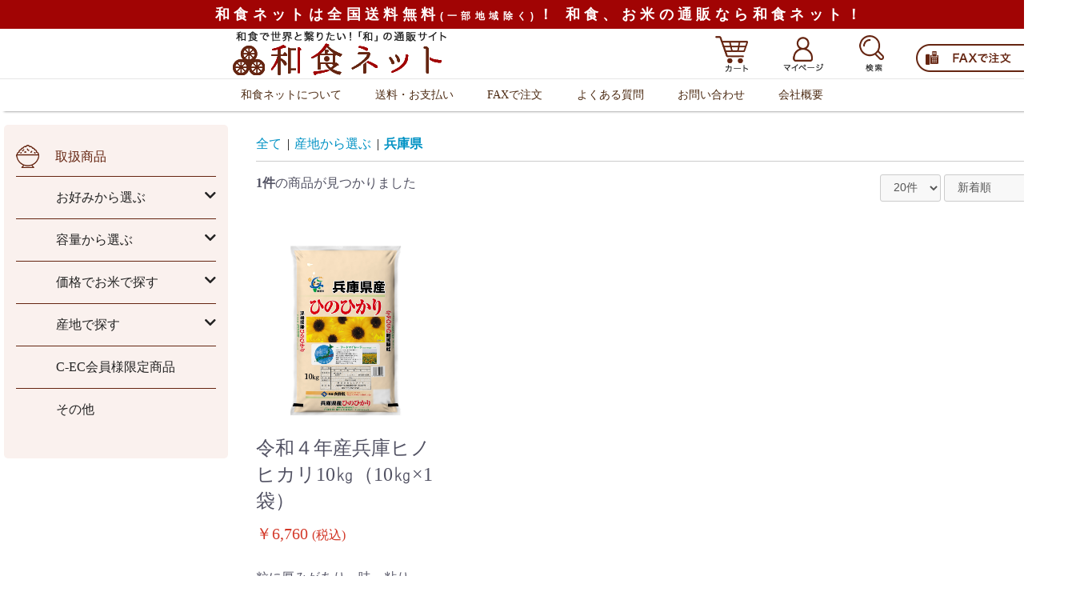

--- FILE ---
content_type: text/html; charset=UTF-8
request_url: https://shop.washoku-net.com/products/list?category_id=104
body_size: 10681
content:
<!doctype html>
<html lang="ja">
<head prefix="og: http://ogp.me/ns# fb: http://ogp.me/ns/fb# product: http://ogp.me/ns/product#">
    <meta charset="utf-8">
    <meta name="viewport" content="width=device-width, initial-scale=1, shrink-to-fit=no">
    <meta name="eccube-csrf-token" content="o3LRa-NO7ht_YVJtWz8wniw-iTTsh7qbH795DjG_h60">
    <title>和食ネット | 「和」の通販サイト / 兵庫県</title>
                        <link rel="icon" href="/wasyoku-ec/html/user_data/assets/img/common/favicon.ico">
    <link rel="stylesheet" href="https://maxcdn.bootstrapcdn.com/bootstrap/3.3.7/css/bootstrap.min.css">
    <link rel="stylesheet" href="https://use.fontawesome.com/releases/v5.3.1/css/all.css" integrity="sha384-mzrmE5qonljUremFsqc01SB46JvROS7bZs3IO2EmfFsd15uHvIt+Y8vEf7N7fWAU" crossorigin="anonymous">
    <link rel="stylesheet" href="//cdn.jsdelivr.net/jquery.slick/1.6.0/slick.css">
    <link rel="stylesheet" href="/html/template/default/assets/css/style.css">
        <script src="https://code.jquery.com/jquery-3.3.1.min.js" integrity="sha256-FgpCb/KJQlLNfOu91ta32o/NMZxltwRo8QtmkMRdAu8=" crossorigin="anonymous"></script>
    <script>
        $(function() {
            $.ajaxSetup({
                'headers': {
                    'ECCUBE-CSRF-TOKEN': $('meta[name="eccube-csrf-token"]').attr('content')
                }
            });
        });
    </script>
                    <link rel="stylesheet" href="/html/user_data/assets/css/customize.css">
</head>
<body id="page_product_list" class="product_page">

<div class="ec-layoutRole">
                <div class="ec-layoutRole__header">
                <!-- ▼ヘッダー(商品検索・ログインナビ・カート) -->
            <div class="pc por">
<div class="ec-headerAnnounce">
    <div class="ec-headerAnnounce__inner">
    <p>
        和食ネットは全国送料無料<span>(一部地域除く)</span>！<br>
        和食、お米の通販なら和食ネット！
    </p>
</div>

<style>

    .ec-headerAnnounce .ec-headerAnnounce__inner{
        display: flex;
        align-items: center;
        justify-content: center;
        height: 36px;
        background-color: #a10404;
    }
    
    .ec-headerAnnounce .ec-headerAnnounce__inner p{
        font-size: 18px;
        color: #fff;
        letter-spacing: 0.3em;
        font-weight: bold;
        font-family: 'Hiragino Kaku Gothic ProN','ヒラギノ角ゴ ProN W3',sans-serif;
        text-align: center
    }
    
    .ec-headerAnnounce .ec-headerAnnounce__inner p span{
        font-size: 12px;
    }
    
    @media only screen and (min-width: 768px){
        .ec-headerAnnounce .ec-headerAnnounce__inner br{
            display: none;
        }
    }
    
    @media only screen and (max-width: 767px){
        .ec-headerAnnounce .ec-headerAnnounce__inner{
            height: 80px;
        }
        
        .ec-headerAnnounce .ec-headerAnnounce__inner p{
            font-size: 26px;
        }
    
        .ec-headerAnnounce .ec-headerAnnounce__inner p span{
            font-size: 20px;
        }
        
        .ec-headerAnnounce .ec-headerAnnounce__inner br{
            display: block !important;
        }
    }
    
    @media only screen and (max-width: 650px){
        .ec-headerAnnounce .ec-headerAnnounce__inner{
            height: 40px;
        }
        
        .ec-headerAnnounce .ec-headerAnnounce__inner p{
            font-size: 13px;
        }
    
        .ec-headerAnnounce .ec-headerAnnounce__inner p span{
            font-size: 10px;
        }
    }
</style>
</div>
<div class="ec-headerNaviRole">
    <div class="ec-headerNaviRole__left">
        <!--<div class="ec-headerNaviRole__search">
            
<div class="ec-headerSearch">
    <form method="get" class="searchform" action="/products/list">
        <div class="ec-headerSearch__category">
            <div class="ec-select ec-select_search">
                            </div>
        </div>
        <div class="ec-headerSearch__keyword">
            <div class="ec-input">
                <input type="search" name="name" maxlength="50" class="search-name" placeholder="キーワードを入力" />
                <button class="ec-headerSearch__keywordBtn" type="submit">
                    <div class="ec-icon">
                        <img src="/html/template/default/assets/icon/search-dark.svg" alt="">
                    </div>
                </button>
            </div>
        </div>
    </form>
</div>
        </div>
        <div class="ec-headerRole__navSP">
            
<div class="ec-headerNavSP">
    <i class="fas fa-bars"></i>
</div>
        </div>-->
        <h1>
            <a href="https://shop.washoku-net.com/">
                <img src="/wasyoku-ec/html/user_data/assets/img/common/logo.png" alt="">
            </a>
        </h1>
    </div>
    <div class="ec-headerNaviRole__right">
        <div class="ec-headerNaviRole__nav">
            
<div class="ec-headerNav">
            <div class="pc">
        <div class="ec-headerNav__item">
            <a href="https://shop.washoku-net.com/cart">
                <img src="/wasyoku-ec/html/user_data/assets/img/common/cart.png" alt="">
            </a>
        </div>
        <div class="ec-headerNav__item">
            <!--<a href="https://shop.washoku-net.com/entry">
                <i class="ec-headerNav__itemIcon fas fa-user fa-fw"></i>
                <span class="ec-headerNav__itemLink">新規会員登録</span>
            </a>-->
            <a href="https://shop.washoku-net.com/mypage/">
                <img src="/wasyoku-ec/html/user_data/assets/img/common/mypage.png" alt="">
            </a>
        </div>
        <div class="ec-headerNav__item search">
            <a>
                <img src="/wasyoku-ec/html/user_data/assets/img/common/search.png" alt="">
            </a>
        </div>
        <!--        <div class="ec-headerNav__item">
            <a href="https://shop.washoku-net.com/mypage/login">
                <i class="ec-headerNav__itemIcon fas fa-lock fa-fw"></i>
                <span class="ec-headerNav__itemLink">ログイン</span>
            </a>
        </div>-->
        </div>
        
        <div class="sp">
        <div class="ec-headerNav__item">
            <a href="https://shop.washoku-net.com/cart">
                <img src="/wasyoku-ec/html/user_data/assets/img/common/cart.png" alt="">
            </a>
        </div>
        <div class="ec-headerNav__item myP">
            <a href="https://shop.washoku-net.com/mypage/">
                <img src="/wasyoku-ec/html/user_data/assets/img/common/mypage.png" alt="">
            </a>
        </div>
        <div class="ec-headerNav__item last dmenu-humberger">
            <div>
                <img src="/wasyoku-ec/html/user_data/assets/img/common/menu.png" alt="">
            </div>
        </div>
        
        </div>
    </div>
        </div>
        <!--<div class="ec-headerRole__cart">
            <div class="ec-cartNaviWrap">
    <div class="ec-cartNavi">
        <i class="ec-cartNavi__icon fas fa-shopping-cart">
            <span class="ec-cartNavi__badge">0</span>
        </i>
        <div class="ec-cartNavi__label">
            <div class="ec-cartNavi__price">￥0</div>
        </div>
    </div>
            <div class="ec-cartNaviNull">
            <div class="ec-cartNaviNull__message">
                <p>現在カート内に商品はございません。</p>
            </div>
        </div>
    </div>

        </div>-->
        <div class="ec-headerRole__link">
                        <div class="h-flex">
                <a href="tel:078-652-6336">
                                    </a>
                <a href="/wasyoku-ec/html/user_data/fax.pdf" target="_blank">
                    <img src="/wasyoku-ec/html/user_data/assets/img/common/fax.png" alt="">
                </a>
            </div>
        </div>
    </div>
    <div class="search-box">
        
<div class="ec-headerSearch">
    <form method="get" class="searchform" action="/products/list">
        <div class="ec-headerSearch__category">
            <div class="ec-select ec-select_search">
                            </div>
        </div>
        <div class="ec-headerSearch__keyword">
            <div class="ec-input">
                <input type="search" name="name" maxlength="50" class="search-name" placeholder="キーワードを入力" />
                <button class="ec-headerSearch__keywordBtn" type="submit">
                    <div class="ec-icon">
                        <img src="/html/template/default/assets/icon/search-dark.svg" alt="">
                    </div>
                </button>
            </div>
        </div>
    </form>
</div>
    </div>
</div>

<div class="gnav">
    <ul>
        <li><a href="https://shop.washoku-net.com/help/about">和食ネットについて</a></li>
        <li><a href="https://shop.washoku-net.com/user_data/how">送料・お支払い</a></li>
        <li><a href="/wasyoku-ec/html/user_data/fax.pdf" target="_blank">FAXで注文</a></li>
        <li><a href="https://shop.washoku-net.com/user_data/faq">よくある質問</a></li>
        <li><a href="https://shop.washoku-net.com/contact">お問い合わせ</a></li>
        <li><a href="https://shop.washoku-net.com/user_data/company">会社概要</a></li>
    </ul>
</div>
</div>

<div class="header sp spHeader">
    <div class="ec-headerAnnounce">
        <div class="ec-headerAnnounce__inner">
    <p>
        和食ネットは全国送料無料<span>(一部地域除く)</span>！<br>
        和食、お米の通販なら和食ネット！
    </p>
</div>

<style>

    .ec-headerAnnounce .ec-headerAnnounce__inner{
        display: flex;
        align-items: center;
        justify-content: center;
        height: 36px;
        background-color: #a10404;
    }
    
    .ec-headerAnnounce .ec-headerAnnounce__inner p{
        font-size: 18px;
        color: #fff;
        letter-spacing: 0.3em;
        font-weight: bold;
        font-family: 'Hiragino Kaku Gothic ProN','ヒラギノ角ゴ ProN W3',sans-serif;
        text-align: center
    }
    
    .ec-headerAnnounce .ec-headerAnnounce__inner p span{
        font-size: 12px;
    }
    
    @media only screen and (min-width: 768px){
        .ec-headerAnnounce .ec-headerAnnounce__inner br{
            display: none;
        }
    }
    
    @media only screen and (max-width: 767px){
        .ec-headerAnnounce .ec-headerAnnounce__inner{
            height: 80px;
        }
        
        .ec-headerAnnounce .ec-headerAnnounce__inner p{
            font-size: 26px;
        }
    
        .ec-headerAnnounce .ec-headerAnnounce__inner p span{
            font-size: 20px;
        }
        
        .ec-headerAnnounce .ec-headerAnnounce__inner br{
            display: block !important;
        }
    }
    
    @media only screen and (max-width: 650px){
        .ec-headerAnnounce .ec-headerAnnounce__inner{
            height: 40px;
        }
        
        .ec-headerAnnounce .ec-headerAnnounce__inner p{
            font-size: 13px;
        }
    
        .ec-headerAnnounce .ec-headerAnnounce__inner p span{
            font-size: 10px;
        }
    }
</style>
    </div>
    <div class="inner">
        <h1 class="logo">
            <a href="https://shop.washoku-net.com/">
                <img src="/wasyoku-ec/html/user_data/assets/img/common/logo2.png" alt="">
            </a>
        </h1>
        <div class="ec-headerNaviRole__nav">
            
<div class="ec-headerNav">
            <div class="pc">
        <div class="ec-headerNav__item">
            <a href="https://shop.washoku-net.com/cart">
                <img src="/wasyoku-ec/html/user_data/assets/img/common/cart.png" alt="">
            </a>
        </div>
        <div class="ec-headerNav__item">
            <!--<a href="https://shop.washoku-net.com/entry">
                <i class="ec-headerNav__itemIcon fas fa-user fa-fw"></i>
                <span class="ec-headerNav__itemLink">新規会員登録</span>
            </a>-->
            <a href="https://shop.washoku-net.com/mypage/">
                <img src="/wasyoku-ec/html/user_data/assets/img/common/mypage.png" alt="">
            </a>
        </div>
        <div class="ec-headerNav__item search">
            <a>
                <img src="/wasyoku-ec/html/user_data/assets/img/common/search.png" alt="">
            </a>
        </div>
        <!--        <div class="ec-headerNav__item">
            <a href="https://shop.washoku-net.com/mypage/login">
                <i class="ec-headerNav__itemIcon fas fa-lock fa-fw"></i>
                <span class="ec-headerNav__itemLink">ログイン</span>
            </a>
        </div>-->
        </div>
        
        <div class="sp">
        <div class="ec-headerNav__item">
            <a href="https://shop.washoku-net.com/cart">
                <img src="/wasyoku-ec/html/user_data/assets/img/common/cart.png" alt="">
            </a>
        </div>
        <div class="ec-headerNav__item myP">
            <a href="https://shop.washoku-net.com/mypage/">
                <img src="/wasyoku-ec/html/user_data/assets/img/common/mypage.png" alt="">
            </a>
        </div>
        <div class="ec-headerNav__item last dmenu-humberger">
            <div>
                <img src="/wasyoku-ec/html/user_data/assets/img/common/menu.png" alt="">
            </div>
        </div>
        
        </div>
    </div>
        </div>
    </div>
    <ul class="spHeader_menu">
        <li><a href="/products/list?category_id=7">玄米</a></li>
        <li>
            <a>精米</a>
            <ul class="spHeader_menu-children">
                <li><a href="/products/list?category_id=8">精米</a></li>
                <li><a href="/products/list?category_id=11">生産者のこだわり米</a></li>
                <li><a href="/products/list?category_id=12">稲作伝承 俵米シリーズ</a></li>
                <li><a href="/products/list?category_id=82">単一銘柄</a></li>
                <li><a href="/products/list?category_id=13">ブレンド米</a></li>
                <li><a href="/products/list?category_id=14">無洗米</a></li>
                
            </ul>
            <div class="spHeader_menu-children_bg"></div>
        </li>
        <li><a href="/products/list?category_id=71">その他</a></li>
        <li><a href="https://shop.washoku-net.com/c-ec/list">C-EC会員様限定商品</a></li>
        
    </ul>
</div>

<div id="menu" class="dmenu-container sp">
    
<div class="ec-headerSearch">
    <form method="get" class="searchform" action="/products/list">
        <div class="ec-headerSearch__category">
            <div class="ec-select ec-select_search">
                            </div>
        </div>
        <div class="ec-headerSearch__keyword">
            <div class="ec-input">
                <input type="search" name="name" maxlength="50" class="search-name" placeholder="キーワードを入力" />
                <button class="ec-headerSearch__keywordBtn" type="submit">
                    <div class="ec-icon">
                        <img src="/html/template/default/assets/icon/search-dark.svg" alt="">
                    </div>
                </button>
            </div>
        </div>
    </form>
</div>
        <div id="close_btn">
            <i class="fas fa-times fa-3x"></i>
        </div>

 <div class="sidebar">
    <p class="sid-ttl"><img src="/wasyoku-ec/html/user_data/assets/img/common/icon-kome.png" alt="">取扱商品</p>
    <ul>
        <li class="s-item lv3">
            <a class="lv2 z">お好みから選ぶ<i class="fas fa-chevron-down fa-pull-right"></i></a>
    
            <ul>
                <li><a href="https://shop.washoku-net.com/products/list?category_id=11">生産者のこだわり米</a></li>
                <li><a href="https://shop.washoku-net.com/products/list?category_id=12">稲作伝承 俵米シリーズ</a></li>
                <li><a href="https://shop.washoku-net.com/products/list?category_id=82">単一銘柄</a></li>
                <li><a href="https://shop.washoku-net.com/products/list?category_id=13">ブレンド米</a></li>
                <li><a href="https://shop.washoku-net.com/products/list?category_id=14">無洗米</a></li>
                <li><a href="https://shop.washoku-net.com/products/list?category_id=60">粘りのある米</a></li>
                <li><a href="https://shop.washoku-net.com/products/list?category_id=61">さっぱりめの米</a></li>
                <li><a href="https://shop.washoku-net.com/products/list?category_id=62">柔らかめの米</a></li>
                <li><a href="https://shop.washoku-net.com/products/list?category_id=63">硬めのお米</a></li>
                <li><a href="https://shop.washoku-net.com/products/list?category_id=79">特別栽培米</a></li>
                <li><a href="https://shop.washoku-net.com/products/list?category_id=78">慣行栽培</a></li>
                <li><a href="https://shop.washoku-net.com/products/list?category_id=77">有機ＪＡＳ（天日干し）</a></li>
            </ul>
             <a class="lv2">容量から選ぶ<i class="fas fa-chevron-down fa-pull-right"></i></a>
            <ul>
                <li><a href="https://shop.washoku-net.com/products/list?category_id=75">〜4kg</a></li>
                <li><a href="https://shop.washoku-net.com/products/list?category_id=55">5kg</a></li>
                <li><a href="https://shop.washoku-net.com/products/list?category_id=56">10kg以上</a></li>
            </ul>
                         <a class="lv2 kakaku">価格でお米で探す<i class="fas fa-chevron-down fa-pull-right"></i></a>
            <ul>
                <li><a href="https://shop.washoku-net.com/products/list?category_id=106">〜2,000円</a></li>
                <li><a href="https://shop.washoku-net.com/products/list?category_id=50">2,001円〜3,000円</a></li>
                <li><a href="https://shop.washoku-net.com/products/list?category_id=51">3,001円〜4,000円</a></li>
                <li><a href="https://shop.washoku-net.com/products/list?category_id=52">4,001円〜5,000円</a></li>
                <li><a href="https://shop.washoku-net.com/products/list?category_id=66">5,001円〜6,000円</a></li>
                <li><a href="https://shop.washoku-net.com/products/list?category_id=105">6,001円以上</a></li>
            </ul>
                         <a class="lv2">産地で探す<i class="fas fa-chevron-down fa-pull-right"></i></a>
            <ul>
 				<li><a href="https://shop.washoku-net.com/products/list?category_id=98">北海道</a></li>
						<li><a href="https://shop.washoku-net.com/products/list?category_id=40">青森県</a></li>
                        <li><a href="https://shop.washoku-net.com/products/list?category_id=69">山形県</a></li>
                        <li><a href="https://shop.washoku-net.com/products/list?category_id=46">茨城県</a></li>
						<li><a href="https://shop.washoku-net.com/products/list?category_id=45">群馬県</a></li>
						<li><a href="https://shop.washoku-net.com/products/list?category_id=41">千葉県</a></li>
                        <li><a href="https://shop.washoku-net.com/products/list?category_id=42">新潟県</a></li>
						<li><a href="https://shop.washoku-net.com/products/list?category_id=101">富山県</a></li>
						<li><a href="https://shop.washoku-net.com/products/list?category_id=102">石川県</a></li>
						<li><a href="https://shop.washoku-net.com/products/list?category_id=100">福井県</a></li>
						<li><a href="https://shop.washoku-net.com/products/list?category_id=43">長野県</a></li>
						<li><a href="https://shop.washoku-net.com/products/list?category_id=99">三重県</a></li>
						<li><a href="https://shop.washoku-net.com/products/list?category_id=104">兵庫県</a></li>
                        <li><a href="https://shop.washoku-net.com/products/list?category_id=44">奈良県</a></li>
						<li><a href="https://shop.washoku-net.com/products/list?category_id=108">鳥取県</a></li>
            </ul>
            
        <li class="s-item"><a href="https://shop.washoku-net.com/c-ec/list">C-EC会員様限定商品</a></li>
		<li class="s-item"><a href="https://shop.washoku-net.com/products/list?category_id=71">その他食品</a></li>
	    <li class="s-item"><a href="https://shop.washoku-net.com/help/about">和食ネットについて</a></li>
        <li class="s-item z"><a href="https://shop.washoku-net.com/user_data/how">送料・お支払い</a></li>
        <li class="s-item z"><a href="/wasyoku-ec/html/user_data/fax.pdf" target="_blank">FAXで注文</a></li>
        <li class="s-item z"><a href="https://shop.washoku-net.com/user_data/faq">よくある質問</a></li>
        <li class="s-item z"><a href="https://shop.washoku-net.com/contact">お問い合わせ</a></li>
        <li class="s-item z"><a href="https://shop.washoku-net.com/user_data/company">会社概要</a></li>
		
        </li>
    </ul>
</div>
	
	<!--footeからの流用。cssはfooter.twigにあります-->
	<div class="footer-sns-inner" style="margin-top: 60px;">
        <a href="https://www.instagram.com/washoku_net/" target="_blank"><img src="/wasyoku-ec/html/user_data/assets/img/footer/insta.png" alt="instagram"></a>
        <a href="https://www.facebook.com/washokunet/?modal=admin_todo_tour" class="footer-facebook" target="_blank"><img src="/wasyoku-ec/html/user_data/assets/img/footer/facebook.png" alt="facebook"></a>
        <a href="https://twitter.com/washokunet" target="_blank"><img src="/wasyoku-ec/html/user_data/assets/img/footer/twitter.png" alt="twitter"></a>
    </div>
</div>
        <!-- ▲ヘッダー(商品検索・ログインナビ・カート) -->

        </div>
    
        
    <div class="ec-layoutRole__contents">
                            <div class="ec-layoutRole__left">
                    <!-- ▼サイドバー -->
            <div class="sidebar">
    <p class="sid-ttl"><img src="/wasyoku-ec/html/user_data/assets/img/common/icon-kome.png" alt="">取扱商品</p>
    <ul>
                <li class="s-item lv3">
            <a class="lv2 z">お好みから選ぶ<i class="fas fa-chevron-down fa-pull-right"></i></a>
    
            <ul>
                <li><a href="https://shop.washoku-net.com/products/list?category_id=11">生産者のこだわり米</a></li>
                <li><a href="https://shop.washoku-net.com/products/list?category_id=12">稲作伝承 俵米シリーズ</a></li>
                <li><a href="https://shop.washoku-net.com/products/list?category_id=82">単一銘柄</a></li>
                <li><a href="https://shop.washoku-net.com/products/list?category_id=13">ブレンド米</a></li>
                <li><a href="https://shop.washoku-net.com/products/list?category_id=14">無洗米</a></li>
                <li><a href="https://shop.washoku-net.com/products/list?category_id=60">粘りのある米</a></li>
                <li><a href="https://shop.washoku-net.com/products/list?category_id=61">さっぱりめの米</a></li>
                <li><a href="https://shop.washoku-net.com/products/list?category_id=62">柔らかめの米</a></li>
                <li><a href="https://shop.washoku-net.com/products/list?category_id=63">硬めのお米</a></li>
                <li><a href="https://shop.washoku-net.com/products/list?category_id=79">特別栽培米</a></li>
                <li><a href="https://shop.washoku-net.com/products/list?category_id=78">慣行栽培</a></li>
                <li><a href="https://shop.washoku-net.com/products/list?category_id=77">有機ＪＡＳ（天日干し）</a></li>
            </ul>
             <a class="lv2">容量から選ぶ<i class="fas fa-chevron-down fa-pull-right"></i></a>
            <ul>
                <li><a href="https://shop.washoku-net.com/products/list?category_id=75">〜4kg</a></li>
                <li><a href="https://shop.washoku-net.com/products/list?category_id=55">5kg</a></li>
                <li><a href="https://shop.washoku-net.com/products/list?category_id=56">10kg以上</a></li>
            </ul>
                         <a class="lv2 kakaku">価格でお米で探す<i class="fas fa-chevron-down fa-pull-right"></i></a>
            <ul>
                <li><a href="https://shop.washoku-net.com/products/list?category_id=106">〜2,000円</a></li>
                <li><a href="https://shop.washoku-net.com/products/list?category_id=50">2,001円〜3,000円</a></li>
                <li><a href="https://shop.washoku-net.com/products/list?category_id=51">3,001円〜4,000円</a></li>
                <li><a href="https://shop.washoku-net.com/products/list?category_id=52">4,001円〜5,000円</a></li>
                <li><a href="https://shop.washoku-net.com/products/list?category_id=66">5,001円〜6,000円</a></li>
                <li><a href="https://shop.washoku-net.com/products/list?category_id=105">6,001円以上</a></li>
            </ul>
                         <a class="lv2">産地で探す<i class="fas fa-chevron-down fa-pull-right"></i></a>
            <ul>
 				<li><a href="https://shop.washoku-net.com/products/list?category_id=98">北海道</a></li>
						<li><a href="https://shop.washoku-net.com/products/list?category_id=40">青森県</a></li>
                        <li><a href="https://shop.washoku-net.com/products/list?category_id=69">山形県</a></li>
                        <li><a href="https://shop.washoku-net.com/products/list?category_id=46">茨城県</a></li>
						<li><a href="https://shop.washoku-net.com/products/list?category_id=45">群馬県</a></li>
						<li><a href="https://shop.washoku-net.com/products/list?category_id=41">千葉県</a></li>
                        <li><a href="https://shop.washoku-net.com/products/list?category_id=42">新潟県</a></li>
						<li><a href="https://shop.washoku-net.com/products/list?category_id=101">富山県</a></li>
						<li><a href="https://shop.washoku-net.com/products/list?category_id=102">石川県</a></li>
						<li><a href="https://shop.washoku-net.com/products/list?category_id=100">福井県</a></li>
						<li><a href="https://shop.washoku-net.com/products/list?category_id=43">長野県</a></li>
						<li><a href="https://shop.washoku-net.com/products/list?category_id=99">三重県</a></li>
						<li><a href="https://shop.washoku-net.com/products/list?category_id=104">兵庫県</a></li>
                        <li><a href="https://shop.washoku-net.com/products/list?category_id=44">奈良県</a></li>
						<li><a href="https://shop.washoku-net.com/products/list?category_id=108">鳥取県</a></li>
            </ul>
            
        <li class="s-item"><a href="https://shop.washoku-net.com/c-ec/list">C-EC会員様限定商品</a></li>
		<li class="s-item"><a href="https://shop.washoku-net.com/products/list?category_id=71">その他</a></li>
		
        </li>
    </ul>
</div>

<style>
.sid-ttl{
    font-size: 16px;
    color: #652511;
    display: flex;
    align-items: center;
    margin-bottom: 10px;
}
.sid-ttl img{
    margin-right: 20px;
}
.s-item{
    font-size: 16px;
    padding: 15px 0 15px 50px;
    border-top: 1px solid #652511;
}
.s-item li{
    padding-left: 50px;
    border-bottom: 1px dotted #652511;
}
ul{
    padding-left: 0;
}
.s-item.lv3{
    padding:0;
}
.s-item .lv2{
    padding-left: 50px;
        padding-bottom: 15px;
    display: block;
}
.s-item.lv3 li{
    padding: 15px 0 15px 66px;
}
.s-item.lv3 li:last-child{
    border-bottom: none;
}
.s-item.lv3 ul{
    border-top: 1px solid #652511;
}
.fa-chevron-up{
    margin:0 0 0 auto;
}
a.lv2.z {
    border-top: none;
}
a.lv2{
    font-size: 16px;
    padding: 15px 0 15px 50px;
    border-top: 1px solid #652511;
}

</style>
        <!-- ▲サイドバー -->

            </div>
        
                                    
        <div class="ec-layoutRole__mainWithColumn">
                        
                        <div class="how">
    <div class="inner">
        <div class="block">

            <div class="ec-searchnavRole">
            <form name="form1" id="form1" method="get" action="?">
                                    <input type="hidden" id="mode"
                           name="mode"
                           />
                                    <input type="hidden" id="category_id"
                           name="category_id"
                           value="104" />
                                    <input type="hidden" id="name"
                           name="name"
                           />
                                    <input type="hidden" id="pageno"
                           name="pageno"
                           />
                                    <input type="hidden" id="disp_number"
                           name="disp_number"
                           value="0" />
                                    <input type="hidden" id="orderby"
                           name="orderby"
                           value="0" />
                            </form>
            <div class="ec-searchnavRole__topicpath">
                <ol class="ec-topicpath">
                    <li class="ec-topicpath__item"><a href="https://shop.washoku-net.com/products/list">全て</a>
                    </li>
                                                                        <li class="ec-topicpath__divider">|</li>
                            <li class="ec-topicpath__item"><a
                                        href="https://shop.washoku-net.com/products/list?category_id=39">産地から選ぶ</a>
                            </li>
                                                    <li class="ec-topicpath__divider">|</li>
                            <li class="ec-topicpath__item--active"><a
                                        href="https://shop.washoku-net.com/products/list?category_id=104">兵庫県</a>
                            </li>
                                                                                </ol>
            </div>
            <div class="ec-searchnavRole__infos">
                <div class="ec-searchnavRole__counter">
                                            <span class="ec-font-bold">1件</span><span>の商品が見つかりました</span>
                                    </div>
                                    <div class="ec-searchnavRole__actions">
                        <div class="ec-select">
                            <select id="" name="disp_number" class="disp-number form-control"><option value="0">20件</option><option value="1">40件</option><option value="2">60件</option></select>
                            <select id="" name="orderby" class="order-by form-control"><option value="0">新着順</option><option value="1">価格が低い順</option><option value="2">価格が高い順</option></select>
                        </div>
                    </div>
                            </div>
        </div>
                    <div class="ec-shelfRole">
                <ul class="ec-shelfGrid">
                                            <li class="ec-shelfGrid__item">
                            <a href="https://shop.washoku-net.com/products/detail/73">
                                <p class="ec-shelfGrid__item-image">
                                    <img src="/html/upload/save_image/0413125241_607515894c6de.jpg">
                                </p>
                                <p class="ec-shelfGrid__item-name">令和４年産兵庫ヒノヒカリ10㎏（10㎏×1袋）</p>
											<p class="price02-default">
                                                                            ￥6,760
                                    													<span class="ec-shelfGrid__item-tax">(税込)</span>
                                </p>
                                                                    <p>粒に厚みがあり、味・粘り・香りともにバランスが良く、<br />
ふんわりとしたお米元来の風味を味わえるお米です！</p>
                                                                
                            </a>

                                                            <div class="ec-productRole__btn">
                                    <button type="button" class="ec-blockBtn--action" disabled="disabled">
                                        ただいま品切れ中です。
                                    </button>
                                </div>
                                                    </li>
                                    </ul>
            </div>
            <div class="ec-modal">
                <input type="checkbox" id="ec-modal-checkbox" class="checkbox">
                <div class="ec-modal-overlay">
                    <label for="ec-modal-checkbox" class="ec-modal-overlay-close"></label>
                    <div class="ec-modal-wrap">
                        <label for="ec-modal-checkbox" class="ec-modal-close"><span class="ec-icon"><img src="/html/template/default/assets/icon/cross-dark.svg" alt=""/></span></label>
                        <div id="ec-modal-header" class="text-center">カートに追加しました。</div>
                        <div class="ec-modal-box">
                            <div class="ec-role">
                                <label for="ec-modal-checkbox" class="ec-inlineBtn--cancel">お買い物を続ける</label>
                                <a href="https://shop.washoku-net.com/cart" class="ec-inlineBtn--action">カートへ進む</a>
                            </div>
                        </div>
                    </div>
                </div>
            </div>
            <div class="ec-pagerRole">
                            </div>
                
                </div>
    </div>
</div>


<style>
.block{
    padding: 0 20px;
}
.how{
       /*padding: 100px 0;*/
}

@media only screen and (min-width: 768px){
.ec-shelfGrid .ec-shelfGrid__item {
    width: 25%;
    margin-bottom: 50px;
}

.ec-searchnavRole,.ec-shelfRole,.ec-searchnavRole .ec-searchnavRole__infos{
    max-width: inherit;
}
}

</style>

                                        <div class="ec-layoutRole__mainBottom">
                        <!-- ▼新着情報 -->
            
    <script>
        $(function() {
            $('.ec-newsRole__news').each(function() {
                var listLength = $(this).find('.ec-newsRole__newsItem').length;
                if (listLength > 5) {
                    $(this).find('.ec-newsRole__newsItem:gt(4)').each(function() {
                        $(this).hide();
                    });
                    $(this).append('<a id="news_readmore" class="ec-inlineBtn--top">more</a>');
                    var dispNum = 5;
                    $(this).find('#news_readmore').click(function() {
                        dispNum += 5;
                        $(this).parent().find('.ec-newsRole__newsItem:lt(' + dispNum + ')').show();
                        if (dispNum >= listLength) {
                            $(this).hide();
                        }
                    })
                }
            });

            $('.ec-newsRole__newsHeading').on('click', function() {
                $newsItem = $(this).parent('.ec-newsRole__newsItem');
                $newsDescription = $newsItem.children('.ec-newsRole__newsDescription');
                if ($newsDescription.css('display') == 'none') {
                    $newsItem.addClass('is_active');
                    $newsDescription.slideDown(300);
                } else {
                    $newsItem.removeClass('is_active');
                    $newsDescription.slideUp(300);
                }
                return false;
            });
        });
    </script>

<div class="top-news">
    <div class="inner">
        <div class="block">
            <div class="title"><img src="/wasyoku-ec/html/user_data/assets/img/top/icon-news.png" alt=""/>お知らせ<span>Information</span></div>
<div class="ec-role">
    <div class="ec-newsRole">

        <div class="ec-newsRole__news">
                            <div class="ec-newsRole__newsItem">
                    <div class="ec-newsRole__newsHeading">
                        <div class="ec-newsRole__newsDate">
                            2025/06/19
                        </div>
                        <div class="ec-newsRole__newsColumn">
                            <div class="ec-newsRole__newsTitle">
                                現在販売休止中です
                            </div>
                                                            <div class="ec-newsRole__newsClose">
                                    <a class="ec-newsRole__newsCloseBtn">
                                        <i class="fas fa-angle-down"></i>
                                    </a>
                                </div>
                                                    </div>
                    </div>
                    <div class="ec-newsRole__newsDescription">
                        現在こちらのサイトでは販売を休止中です。<br />
ご迷惑をおかけいたしますが何卒ご了承ください。<br />
お米のご購入は、姉妹サイト「俵屋兵米衛」もぜひご利用ください。<br />
https://tawaraya.hyobei.co.jp/
                                            </div>
                </div>
                            <div class="ec-newsRole__newsItem">
                    <div class="ec-newsRole__newsHeading">
                        <div class="ec-newsRole__newsDate">
                            2023/09/19
                        </div>
                        <div class="ec-newsRole__newsColumn">
                            <div class="ec-newsRole__newsTitle">
                                新米（令和5年産）が販売スタートします！！
                            </div>
                                                            <div class="ec-newsRole__newsClose">
                                    <a class="ec-newsRole__newsCloseBtn">
                                        <i class="fas fa-angle-down"></i>
                                    </a>
                                </div>
                                                    </div>
                    </div>
                    <div class="ec-newsRole__newsDescription">
                        新米（令和5年産）が続々と登場！<br />
この時期しか味わえない、穫れたての新米を是非ご賞味下さい！！
                                            </div>
                </div>
                            <div class="ec-newsRole__newsItem">
                    <div class="ec-newsRole__newsHeading">
                        <div class="ec-newsRole__newsDate">
                            2023/01/26
                        </div>
                        <div class="ec-newsRole__newsColumn">
                            <div class="ec-newsRole__newsTitle">
                                黒澤ファーム様のお米「夢ごこち」がお米番付で優秀賞を受賞されました！
                            </div>
                                                            <div class="ec-newsRole__newsClose">
                                    <a class="ec-newsRole__newsCloseBtn">
                                        <i class="fas fa-angle-down"></i>
                                    </a>
                                </div>
                                                    </div>
                    </div>
                    <div class="ec-newsRole__newsDescription">
                        お米の個性を大切にするため、食味計に頼らず、また特定の産地や銘柄にこだわらず、実際に食してお米を「目利き」し、五感で味わう官能テストによって人の感じる「甘いお米」を探す「お米番付」において、優秀賞を受賞されました。おめでとうございます！
                                                    <br>
                            <a href="http://okome-ranking.com/results/" >詳しくはこちら</a>
                                            </div>
                </div>
                            <div class="ec-newsRole__newsItem">
                    <div class="ec-newsRole__newsHeading">
                        <div class="ec-newsRole__newsDate">
                            2022/07/08
                        </div>
                        <div class="ec-newsRole__newsColumn">
                            <div class="ec-newsRole__newsTitle">
                                フードロス削減と社会貢献活動ができる、日本初・最大級の社会貢献型ショッピングサイト「KURADASHI」への出品を開始しました！
                            </div>
                                                            <div class="ec-newsRole__newsClose">
                                    <a class="ec-newsRole__newsCloseBtn">
                                        <i class="fas fa-angle-down"></i>
                                    </a>
                                </div>
                                                    </div>
                    </div>
                    <div class="ec-newsRole__newsDescription">
                        Kuradashiは、フードロス削減への賛同メーカーより協賛価格で提供を受けた商品を最大97％OFFでお客さまへ販売し、売上の一部を社会貢献活動団体へと寄付する日本初・最大級の社会貢献型ショッピングサイトです。<br />
環境保護や動物保護の団体、Kuradashi基金など、様々な社会貢献活動を支援しています。
                                                    <br>
                            <a href="https://kuradashi.jp/" >詳しくはこちら</a>
                                            </div>
                </div>
                            <div class="ec-newsRole__newsItem">
                    <div class="ec-newsRole__newsHeading">
                        <div class="ec-newsRole__newsDate">
                            2022/07/01
                        </div>
                        <div class="ec-newsRole__newsColumn">
                            <div class="ec-newsRole__newsTitle">
                                夏休みコラボ企画スタート！！（揖保乃糸×和食ネット×とことこ、ときどきタカラトミーアーツ）
                            </div>
                                                            <div class="ec-newsRole__newsClose">
                                    <a class="ec-newsRole__newsCloseBtn">
                                        <i class="fas fa-angle-down"></i>
                                    </a>
                                </div>
                                                    </div>
                    </div>
                    <div class="ec-newsRole__newsDescription">
                        学ぶ！作る！遊ぶ！<br />
＼おにぎりいろいろそうめんパーティー／<br />
<br />
揖保乃糸×和食ネット×とことこ、ときどきタカラトミーアーツ<br />
夏休みコラボ企画始スタートです！！<br />
<br />
全国とことこキッズ約1000人が参加！<br />
そうめんのおいしい食べ方、アレンジメニュー<br />
特別栽培米丹波産こしひかりでおにぎりやアレンジレシピを、<br />
みんなで学びながら作って楽しもう！<br />
<br />
そうめんスライダーも登場します！
                                                    <br>
                            <a href="https://instagram.com/washoku_net" >詳しくはこちら</a>
                                            </div>
                </div>
                            <div class="ec-newsRole__newsItem">
                    <div class="ec-newsRole__newsHeading">
                        <div class="ec-newsRole__newsDate">
                            2022/06/18
                        </div>
                        <div class="ec-newsRole__newsColumn">
                            <div class="ec-newsRole__newsTitle">
                                とことこⓇこどもお料理教室、7周年おめでとう御座います！
                            </div>
                                                            <div class="ec-newsRole__newsClose">
                                    <a class="ec-newsRole__newsCloseBtn">
                                        <i class="fas fa-angle-down"></i>
                                    </a>
                                </div>
                                                    </div>
                    </div>
                    <div class="ec-newsRole__newsDescription">
                        とことこⓇこどもお料理教室、7周年おめでとう御座います！
                                                    <br>
                            <a href="https://youtu.be/-wfK9gv-_aE" >詳しくはこちら</a>
                                            </div>
                </div>
                            <div class="ec-newsRole__newsItem">
                    <div class="ec-newsRole__newsHeading">
                        <div class="ec-newsRole__newsDate">
                            2022/03/16
                        </div>
                        <div class="ec-newsRole__newsColumn">
                            <div class="ec-newsRole__newsTitle">
                                仕入館様にて特A銘柄米キャンペーン実施中！
                            </div>
                                                            <div class="ec-newsRole__newsClose">
                                    <a class="ec-newsRole__newsCloseBtn">
                                        <i class="fas fa-angle-down"></i>
                                    </a>
                                </div>
                                                    </div>
                    </div>
                    <div class="ec-newsRole__newsDescription">
                        3/16(水)～3/31(木)の期間中、特Aランクを含む5つの対象銘柄の中から1銘柄30kg以上ご購入いただいた方に国産ブレンド米の「俵米サンプル3合分(450g) 」をもれなくプレゼント！<br />
美味しさお墨付きの特Aブランド米とコストパフォーマンス抜群の国産ブレンド米、両方をご賞味いただき、お米選びのご参考にお役立てください。
                                                    <br>
                            <a href="https://shiire-can.com/e/ecpn-rclp/" >詳しくはこちら</a>
                                            </div>
                </div>
                            <div class="ec-newsRole__newsItem">
                    <div class="ec-newsRole__newsHeading">
                        <div class="ec-newsRole__newsDate">
                            2022/01/27
                        </div>
                        <div class="ec-newsRole__newsColumn">
                            <div class="ec-newsRole__newsTitle">
                                『出前館』が運営する飲食店向け仕入れサービス【仕入館】へ出展開始致しました！
                            </div>
                                                            <div class="ec-newsRole__newsClose">
                                    <a class="ec-newsRole__newsCloseBtn">
                                        <i class="fas fa-angle-down"></i>
                                    </a>
                                </div>
                                                    </div>
                    </div>
                    <div class="ec-newsRole__newsDescription">
                        『出前館』が運営する飲食店向け仕入れサービス「仕入館」へ出展開始致しました！<br />
飲食店の皆様は特に厳しい状況が続きますが、少しでもお互い応援しあえれば嬉しく思います。<br />
是非ご活用下さい！
                                                    <br>
                            <a href="https://shiire-can.com/supply/supplier.aspx?supplier=89" >詳しくはこちら</a>
                                            </div>
                </div>
                            <div class="ec-newsRole__newsItem">
                    <div class="ec-newsRole__newsHeading">
                        <div class="ec-newsRole__newsDate">
                            2022/01/27
                        </div>
                        <div class="ec-newsRole__newsColumn">
                            <div class="ec-newsRole__newsTitle">
                                各国のECサイトからの商品購入サポートをし、世界中にお届けするサービス、「Buyee 」への出展開始致しました！
                            </div>
                                                            <div class="ec-newsRole__newsClose">
                                    <a class="ec-newsRole__newsCloseBtn">
                                        <i class="fas fa-angle-down"></i>
                                    </a>
                                </div>
                                                    </div>
                    </div>
                    <div class="ec-newsRole__newsDescription">
                        日本やアメリカのECサイトから商品購入サポートをし、世界中にお届けするサービス、Buyee への出展開始致しました
                                                    <br>
                            <a href="https://shop.buyee.jp/washoku-net" >詳しくはこちら</a>
                                            </div>
                </div>
                            <div class="ec-newsRole__newsItem">
                    <div class="ec-newsRole__newsHeading">
                        <div class="ec-newsRole__newsDate">
                            2021/11/17
                        </div>
                        <div class="ec-newsRole__newsColumn">
                            <div class="ec-newsRole__newsTitle">
                                日本最大級、ギフト専門セレクトショップ｢ギフトモール｣へ出展開始致しました！
                            </div>
                                                            <div class="ec-newsRole__newsClose">
                                    <a class="ec-newsRole__newsCloseBtn">
                                        <i class="fas fa-angle-down"></i>
                                    </a>
                                </div>
                                                    </div>
                    </div>
                    <div class="ec-newsRole__newsDescription">
                        日本最大級、ギフト専門セレクトショップ｢ギフトモール｣へ出展開始致しました！
                                                    <br>
                            <a href="https://giftmall.co.jp/search/?q=%E5%92%8C%E9%A3%9F%E3%83%8D%E3%83%83%E3%83%88&amp;x=2&amp;y=9" >詳しくはこちら</a>
                                            </div>
                </div>
                            <div class="ec-newsRole__newsItem">
                    <div class="ec-newsRole__newsHeading">
                        <div class="ec-newsRole__newsDate">
                            2021/11/17
                        </div>
                        <div class="ec-newsRole__newsColumn">
                            <div class="ec-newsRole__newsTitle">
                                飲食店向け業務用食材・資材仕入れ専用のECサイト「ぐるなび仕入モール」へ出展開始致しました！
                            </div>
                                                            <div class="ec-newsRole__newsClose">
                                    <a class="ec-newsRole__newsCloseBtn">
                                        <i class="fas fa-angle-down"></i>
                                    </a>
                                </div>
                                                    </div>
                    </div>
                    <div class="ec-newsRole__newsDescription">
                        「ぐるなび仕入モール」は、飲食店とサプライヤーをつなぎ、新たな価値を提供する食材受発注支援事業への本格参入に向けた、飲食店向け業務用食材・資材仕入れ専用のECサイトです。
                                                    <br>
                            <a href="https://gsmall.gnavi.co.jp/shop/washoku-net/" >詳しくはこちら</a>
                                            </div>
                </div>
                            <div class="ec-newsRole__newsItem">
                    <div class="ec-newsRole__newsHeading">
                        <div class="ec-newsRole__newsDate">
                            2021/08/04
                        </div>
                        <div class="ec-newsRole__newsColumn">
                            <div class="ec-newsRole__newsTitle">
                                日本全国からこだわりのお店が集う、食のオンラインマルシェ【EATPICKマルシェ】へ出展開始しました！
                            </div>
                                                            <div class="ec-newsRole__newsClose">
                                    <a class="ec-newsRole__newsCloseBtn">
                                        <i class="fas fa-angle-down"></i>
                                    </a>
                                </div>
                                                    </div>
                    </div>
                    <div class="ec-newsRole__newsDescription">
                        コミュニティで話題の食材やテーブル・キッチンウェアが購入できる「EATPICKマルシェ」へ出展開始しました！<br />
食の「楽しさ」「嬉しさ」をコーディネートし、食を通じて人と人とのコミュニケーションをより活性化出来ればうれしく思います。
                                                    <br>
                            <a href="https://shop.eatpick.com/shopbrand/ct173/" >詳しくはこちら</a>
                                            </div>
                </div>
                            <div class="ec-newsRole__newsItem">
                    <div class="ec-newsRole__newsHeading">
                        <div class="ec-newsRole__newsDate">
                            2021/07/21
                        </div>
                        <div class="ec-newsRole__newsColumn">
                            <div class="ec-newsRole__newsTitle">
                                食べログmall様への出展を開始致しました！！
                            </div>
                                                            <div class="ec-newsRole__newsClose">
                                    <a class="ec-newsRole__newsCloseBtn">
                                        <i class="fas fa-angle-down"></i>
                                    </a>
                                </div>
                                                    </div>
                    </div>
                    <div class="ec-newsRole__newsDescription">
                        お取り寄せグルメの通販サイト「食べログモール」様へ出展開始致しました！
                                                    <br>
                            <a href="https://mall.tabelog.com/washoku-net" >詳しくはこちら</a>
                                            </div>
                </div>
                            <div class="ec-newsRole__newsItem">
                    <div class="ec-newsRole__newsHeading">
                        <div class="ec-newsRole__newsDate">
                            2021/07/14
                        </div>
                        <div class="ec-newsRole__newsColumn">
                            <div class="ec-newsRole__newsTitle">
                                和食ネット（BASE店）がオープンしました！！
                            </div>
                                                            <div class="ec-newsRole__newsClose">
                                    <a class="ec-newsRole__newsCloseBtn">
                                        <i class="fas fa-angle-down"></i>
                                    </a>
                                </div>
                                                    </div>
                    </div>
                    <div class="ec-newsRole__newsDescription">
                        和食ネット（BASE店）がオープンしました！<br />
是非覗いてみてください！！
                                                    <br>
                            <a href="https://washokunet.base.shop/" >詳しくはこちら</a>
                                            </div>
                </div>
                            <div class="ec-newsRole__newsItem">
                    <div class="ec-newsRole__newsHeading">
                        <div class="ec-newsRole__newsDate">
                            2021/07/13
                        </div>
                        <div class="ec-newsRole__newsColumn">
                            <div class="ec-newsRole__newsTitle">
                                和食ネット（STORES店）がオープンしました！！
                            </div>
                                                            <div class="ec-newsRole__newsClose">
                                    <a class="ec-newsRole__newsCloseBtn">
                                        <i class="fas fa-angle-down"></i>
                                    </a>
                                </div>
                                                    </div>
                    </div>
                    <div class="ec-newsRole__newsDescription">
                        和食ネット（STORES店）がオープンしました！<br />
是非覗いてみてください！！
                                                    <br>
                            <a href="https://washoku-net6346.stores.jp" >詳しくはこちら</a>
                                            </div>
                </div>
                            <div class="ec-newsRole__newsItem">
                    <div class="ec-newsRole__newsHeading">
                        <div class="ec-newsRole__newsDate">
                            2021/05/04
                        </div>
                        <div class="ec-newsRole__newsColumn">
                            <div class="ec-newsRole__newsTitle">
                                とことこⓇこどもお料理教室が素敵です！
                            </div>
                                                            <div class="ec-newsRole__newsClose">
                                    <a class="ec-newsRole__newsCloseBtn">
                                        <i class="fas fa-angle-down"></i>
                                    </a>
                                </div>
                                                    </div>
                    </div>
                    <div class="ec-newsRole__newsDescription">
                        お料理を通して子供たちに生きる力・考える力を育む、とことこⓇこどもお料理教室が素敵です！<br />
<a href="https://line.me/R/ti/p/%40dxl0247s" target="_blank">公式LINE！</a>
                                                    <br>
                            <a href="https://kobeoyakoasobi.com/childcooking" >詳しくはこちら</a>
                                            </div>
                </div>
                            <div class="ec-newsRole__newsItem">
                    <div class="ec-newsRole__newsHeading">
                        <div class="ec-newsRole__newsDate">
                            2021/04/23
                        </div>
                        <div class="ec-newsRole__newsColumn">
                            <div class="ec-newsRole__newsTitle">
                                おとりよせファンの紹介メディアに 「一粒相伝！国産たわら米」を掲載頂きました！
                            </div>
                                                            <div class="ec-newsRole__newsClose">
                                    <a class="ec-newsRole__newsCloseBtn">
                                        <i class="fas fa-angle-down"></i>
                                    </a>
                                </div>
                                                    </div>
                    </div>
                    <div class="ec-newsRole__newsDescription">
                        お取り寄せグルメや人気スイーツなど、全国からお取り寄せできるオンライン物産展！ 「風土jp」様の紹介メディアで「一粒相伝！国産たわら米」を紹介頂きました！ <br />
ブレンド米の本当の美味しさを是非お試し下さい！！
                                                    <br>
                            <a href="https://otoriyose.fun/2021/04/19/kokusantawaramai/" >詳しくはこちら</a>
                                            </div>
                </div>
                            <div class="ec-newsRole__newsItem">
                    <div class="ec-newsRole__newsHeading">
                        <div class="ec-newsRole__newsDate">
                            2021/04/12
                        </div>
                        <div class="ec-newsRole__newsColumn">
                            <div class="ec-newsRole__newsTitle">
                                おとりよせファンの紹介メディアに 「恋する女子米」を掲載頂きました！
                            </div>
                                                            <div class="ec-newsRole__newsClose">
                                    <a class="ec-newsRole__newsCloseBtn">
                                        <i class="fas fa-angle-down"></i>
                                    </a>
                                </div>
                                                    </div>
                    </div>
                    <div class="ec-newsRole__newsDescription">
                        お取り寄せグルメや人気スイーツなど、全国からお取り寄せできるオンライン物産展！ 「風土jp」様の紹介メディアで「恋する女子米」を紹介頂きました！ <br />
令和3年産の新米から予約受付中ですので、是非お試し下さい！！
                                                    <br>
                            <a href="https://otoriyose.fun/" >詳しくはこちら</a>
                                            </div>
                </div>
                            <div class="ec-newsRole__newsItem">
                    <div class="ec-newsRole__newsHeading">
                        <div class="ec-newsRole__newsDate">
                            2021/04/06
                        </div>
                        <div class="ec-newsRole__newsColumn">
                            <div class="ec-newsRole__newsTitle">
                                おとりよせネット様でのモニター審査結果が出ました！
                            </div>
                                                            <div class="ec-newsRole__newsClose">
                                    <a class="ec-newsRole__newsCloseBtn">
                                        <i class="fas fa-angle-down"></i>
                                    </a>
                                </div>
                                                    </div>
                    </div>
                    <div class="ec-newsRole__newsDescription">
                        おとりよせネット様でのモニター審査結果が出ました！今回5名の方に審査して頂きました。<br />
素敵なコメントと画像を掲載頂いておりますので是非ご参考にして頂ければと思います。
                                                    <br>
                            <a href="https://www.otoriyose.net/kuchikomi/item/7996" >詳しくはこちら</a>
                                            </div>
                </div>
                            <div class="ec-newsRole__newsItem">
                    <div class="ec-newsRole__newsHeading">
                        <div class="ec-newsRole__newsDate">
                            2021/03/11
                        </div>
                        <div class="ec-newsRole__newsColumn">
                            <div class="ec-newsRole__newsTitle">
                                お取り寄せグルメや人気スイーツなど、全国からお取り寄せできるオンライン物産展！  「風土jp」へ出展開始しました！
                            </div>
                                                            <div class="ec-newsRole__newsClose">
                                    <a class="ec-newsRole__newsCloseBtn">
                                        <i class="fas fa-angle-down"></i>
                                    </a>
                                </div>
                                                    </div>
                    </div>
                    <div class="ec-newsRole__newsDescription">
                        お取り寄せグルメや人気スイーツなど、全国からお取り寄せできるオンライン物産展！  「風土jp」へ出展開始しました！<br />
ギフトにもお使い頂ければと思います。
                                                    <br>
                            <a href="https://www.hoodo.jp/washoku-net" >詳しくはこちら</a>
                                            </div>
                </div>
                            <div class="ec-newsRole__newsItem">
                    <div class="ec-newsRole__newsHeading">
                        <div class="ec-newsRole__newsDate">
                            2021/03/10
                        </div>
                        <div class="ec-newsRole__newsColumn">
                            <div class="ec-newsRole__newsTitle">
                                モニター審査員募集終了のお知らせ
                            </div>
                                                            <div class="ec-newsRole__newsClose">
                                    <a class="ec-newsRole__newsCloseBtn">
                                        <i class="fas fa-angle-down"></i>
                                    </a>
                                </div>
                                                    </div>
                    </div>
                    <div class="ec-newsRole__newsDescription">
                        100名を超えるご応募有難う御座いました！<br />
厳正なる審査の結果、5名の方を選出させて頂きました。<br />
今後ともよろしくお願い申し上げます。
                                                    <br>
                            <a href="https://www.otoriyose.net/kuchikomi/item/7996" >詳しくはこちら</a>
                                            </div>
                </div>
                            <div class="ec-newsRole__newsItem">
                    <div class="ec-newsRole__newsHeading">
                        <div class="ec-newsRole__newsDate">
                            2021/03/08
                        </div>
                        <div class="ec-newsRole__newsColumn">
                            <div class="ec-newsRole__newsTitle">
                                事業者専用の卸・仕入れサイト「スーパーデリバリー」へ出展開始しました！
                            </div>
                                                            <div class="ec-newsRole__newsClose">
                                    <a class="ec-newsRole__newsCloseBtn">
                                        <i class="fas fa-angle-down"></i>
                                    </a>
                                </div>
                                                    </div>
                    </div>
                    <div class="ec-newsRole__newsDescription">
                        事業者専用の卸・仕入れサイト「スーパーデリバリー」へ出展開始しました！<br />
個人の方はご購入出来ませんが、事業者の方は是非ご利用下さい。
                                                    <br>
                            <a href="https://www.superdelivery.com/p/do/psl/?word=%E5%92%8C%E9%A3%9F%E3%83%8D%E3%83%83%E3%83%88&amp;so=score&amp;vi=1&amp;sb=all" >詳しくはこちら</a>
                                            </div>
                </div>
                            <div class="ec-newsRole__newsItem">
                    <div class="ec-newsRole__newsHeading">
                        <div class="ec-newsRole__newsDate">
                            2021/02/26
                        </div>
                        <div class="ec-newsRole__newsColumn">
                            <div class="ec-newsRole__newsTitle">
                                モニター審査員募集中！！
                            </div>
                                                            <div class="ec-newsRole__newsClose">
                                    <a class="ec-newsRole__newsCloseBtn">
                                        <i class="fas fa-angle-down"></i>
                                    </a>
                                </div>
                                                    </div>
                    </div>
                    <div class="ec-newsRole__newsDescription">
                        日本最大級のお取り寄せ情報サイト「おとりよせネット」様で弊社商品のモニター審査員募集中です！<br />
ご興味ある方は是非ご参加下さい。＊審査員は抽選になります＊
                                                    <br>
                            <a href="https://www.otoriyose.net/kuchikomi/item/7996" >詳しくはこちら</a>
                                            </div>
                </div>
                            <div class="ec-newsRole__newsItem">
                    <div class="ec-newsRole__newsHeading">
                        <div class="ec-newsRole__newsDate">
                            2021/01/01
                        </div>
                        <div class="ec-newsRole__newsColumn">
                            <div class="ec-newsRole__newsTitle">
                                クラウドファンディングに挑戦しました！！
                            </div>
                                                            <div class="ec-newsRole__newsClose">
                                    <a class="ec-newsRole__newsCloseBtn">
                                        <i class="fas fa-angle-down"></i>
                                    </a>
                                </div>
                                                    </div>
                    </div>
                    <div class="ec-newsRole__newsDescription">
                        ★コロナに負けるな！【お米×ポップスピアニスト】のコラボ企画で生産者様を応援したい★<br />
１００年に１度のウイルスにより行き場の失った食材を何とか皆さんに届けたい、<br />
また「食」に携わる生産者様、企業様を応援したいという想いからこのプロジェクトを立ち上げました。<br />
たくさんのご支援、本当に有難う御座いました！！
                                                    <br>
                            <a href="https://camp-fire.jp/projects/view/330207" >詳しくはこちら</a>
                                            </div>
                </div>
                            <div class="ec-newsRole__newsItem">
                    <div class="ec-newsRole__newsHeading">
                        <div class="ec-newsRole__newsDate">
                            2020/08/20
                        </div>
                        <div class="ec-newsRole__newsColumn">
                            <div class="ec-newsRole__newsTitle">
                                お米などを販売する通販サイト「和食ネット」がオープンしました！
                            </div>
                                                    </div>
                    </div>
                    <div class="ec-newsRole__newsDescription">
                        
                                            </div>
                </div>
                    </div>
    </div>
</div>
        </div>
    </div>
</div>


<style>
.top-news{
    padding: 0 0 40px;
}
.top-news .title {
    text-align: center;
    font-size: 36px;
    margin-bottom: 40px;
}
.top-news .title span{
    font-size: 16px;
    color: #652511;
    display: block;
}
.top-news .title img{
    display: block;
    margin: 0 auto;
}
.top-news .block{
    padding: 0 20px;
    max-width: 1020px;
    margin: 0 auto;
}
.ec-newsRole{
    padding: 0;
}
.ec-newsRole .ec-newsRole__news{
    padding: 0;
    border: none;
}
@media only screen and (max-width: 767px){
    .top-news .block  {
        padding: 0;
    }
    .top-news .title img{
        width: 30px;
    }
    .top-news .title{
        font-size: 23px;
        margin-bottom: 20px;
    }
    .top-news .title span{
        font-size: 10px;
    }
}
</style>
        <!-- ▲新着情報 -->

                </div>
                    </div>

                    </div>

        
                <div class="ec-layoutRole__footer">
                <!-- ▼フッター -->
            
<!--footer-sns-->
<div class="footer-sns">
    <img src="/wasyoku-ec/html/user_data/assets/img/footer/follow.png" alt="\ follow us! /">
    <div class="footer-sns-inner">
        <a href="https://www.instagram.com/washoku_net/" target="_blank"><img src="/wasyoku-ec/html/user_data/assets/img/footer/insta.png" alt="instagram"></a>
        <a href="https://www.facebook.com/washokunet/?modal=admin_todo_tour" class="footer-facebook" target="_blank"><img src="/wasyoku-ec/html/user_data/assets/img/footer/facebook.png" alt="facebook"></a>
        <a href="https://twitter.com/washokunet" target="_blank"><img src="/wasyoku-ec/html/user_data/assets/img/footer/twitter.png" alt="twitter"></a>
    </div>
</div>

                    <footer>
    <div class="inner">
        <div class="flex">
            <ul class="firest">
                <li><a href="https://shop.washoku-net.com/help/about">和食ネットについて</a></li>
                <li><a href="https://shop.washoku-net.com/user_data/how">送料・お支払い</a></li>
                <li><a href="/wasyoku-ec/html/user_data/fax.pdf" target="_blank">FAXで注文</a></li>
                <li><a href="https://shop.washoku-net.com/user_data/faq">よくある質問</a></li>
                <li><a href="https://shop.washoku-net.com/contact">お問い合わせ</a></li>
                <li><a href="https://shop.washoku-net.com/user_data/company">会社概要</a></li>
                <li><a href="https://shop.washoku-net.com/user_data/attention">特定商取引法に基づく表記</a></li>
				<li><a href="https://shop.washoku-net.com/user_data/privacy">プライバシーポリシー</a></li>
            </ul>
                                                                                                    								        								    																								    				                
                
                
            </div>
    </div>
</footer>
<div class="copy">
    <div class="inner">
        <p>Copyright ©和食ネット株式会社All Rights Reserved.</p>
    </div>
</div>


<style>

.footer-sns{
    margin-top: 100px;
    text-align: center;
    padding: 50px 0;
	border-top: 1px solid #dddddd;
}

.footer-sns-inner{
    display: flex;
    align-items: center;
    justify-content: center;
    margin-top: 20px;
}

.footer-facebook{
	 margin: 0 45px;
}

.f-link{
	 background-color: #faf2f2;
}

.f-link .inner{
    border-top: 1px solid #e6e6e6;
}
.f-link .flex{
    display: flex;
    justify-content: space-between;
    padding: 30px 20px;
}
.f-link .flex a{
    display: block;
}
.f-link .flex div{
    display: flex;
    justify-content: space-between;
}
.f-link .flex div a{
    margin-left: 50px;
}
.f-link .flex div a.ml{
    margin-left: 0;
    width: 400px;
}

.f-link .flex div a.ml img{
   display: block;
    width: 100%;
}
.f-link .flex div a.fax{
    width: 230px;
}
.f-link .flex div a.fax img{
   display: block;
    width: 100%;
}
.copy{
    text-align: center;
    font-size: 12px;
    color: #9c9c9c;
    padding: 30px;
}
footer{
    background-color: #2d1006;
}
footer li{
    list-style: none;
    color: #fff;
    font-size: 14px;
    margin: 10px;
    margin-top: 17px
    
}
footer a{
    color: #fff;
}
footer .flex{
    display: flex;
    justify-content: space-between;
}
ul.firest {
    display: flex;
    margin: auto;
}

ul.santi {
    display: flex;
    flex-wrap: wrap;
    width: 20%;
}
ul.santi li {
    width: 50%;
}

@media only screen and (max-width: 767px){
    .f-link .flex{
        align-items: center;
        padding: 10px;
    }
    .f-link .flex div a.ml,.f-link .flex div a.fax{
        width: 60px;   
    }
    .f-link .flex div a{
        margin-left: 8px;
    }
    .f-link .logo{
        width: 180px;
    }
    .f-link .logo img{
        display: block;
        width: 100%;
    }
    footer .flex{
        padding: 50px 40px;
        flex-wrap: wrap;
    }
    footer .flex ul{
        width: 47%;
    }
    footer li{
        font-size: 13px;
    }
    footer .flex ul.firest{
        width: 100%;
        display: flex;
        justify-content: space-between;
        flex-wrap: wrap;
    }
    footer .flex ul.firest li{
        width: 47%;
    }
    .f-link{
        margin-top: 0;
    }
}
</style>


<script src="https://code.jquery.com/jquery-3.4.1.min.js" integrity="sha256-CSXorXvZcTkaix6Yvo6HppcZGetbYMGWSFlBw8HfCJo=" crossorigin="anonymous"></script>
        <!-- ▲フッター -->

        </div>
    </div><!-- ec-layoutRole -->

<div class="ec-overlayRole"></div>
<div class="ec-drawerRoleClose"><i class="fas fa-times"></i></div>
<div class="ec-drawerRole">
        </div>
<div class="ec-blockTopBtn pagetop">ページトップへ</div>
<script src="https://maxcdn.bootstrapcdn.com/bootstrap/3.3.7/js/bootstrap.min.js"></script>
<script src="https://cdn.jsdelivr.net/jquery.slick/1.6.0/slick.min.js"></script>
<script>
var eccube_lang = {
    "common.delete_confirm":"削除してもよろしいですか?"
}
</script><script src="/html/template/default/assets/js/function.js"></script>
<script src="/html/template/default/assets/js/eccube.js"></script>
    <script>
        eccube.productsClassCategories = {
                        "73": {"__unselected":{"__unselected":{"name":"\u9078\u629e\u3057\u3066\u304f\u3060\u3055\u3044","product_class_id":""}},"__unselected2":{"#":{"classcategory_id2":"","name":"","stock_find":false,"price01":"","price02":"6,259","price01_inc_tax":"","price02_inc_tax":"6,760","product_class_id":"82","product_code":"2125","sale_type":"3"}}}                    };

        $(function() {

            // 表示件数を変更
            $('.disp-number').change(function() {
                var dispNumber = $(this).val();
                $('#disp_number').val(dispNumber);
                $('#pageno').val(1);
                $("#form1").submit();
            });

            // 並び順を変更
            $('.order-by').change(function() {
                var orderBy = $(this).val();
                $('#orderby').val(orderBy);
                $('#pageno').val(1);
                $("#form1").submit();
            });

            $('.add-cart').on('click', function(e) {
                var $form = $(this).parents('li').find('form');

                // 個数フォームのチェック
                var $quantity = $form.parent().find('.quantity');
                if ($quantity.val() < 1) {
                    $quantity[0].setCustomValidity('1以上で入力してください。');
                    setTimeout(function() {
                        loadingOverlay('hide');
                    }, 100);
                    return true;
                } else {
                    $quantity[0].setCustomValidity('');
                }
                e.preventDefault();
                $.ajax({
                    url: $form.attr('action'),
                    type: $form.attr('method'),
                    data: $form.serialize(),
                    dataType: 'json',
                    beforeSend: function(xhr, settings) {
                        // Buttonを無効にする
                        $('.add-cart').prop('disabled', true);
                    }
                }).done(function(data) {
                    // レスポンス内のメッセージをalertで表示
                    $.each(data.messages, function() {
                        $('#ec-modal-header').html(this);
                    });

                    $('#ec-modal-checkbox').prop('checked', true);

                    // カートブロックを更新する
                    $.ajax({
                        url: 'https://shop.washoku-net.com/block/cart',
                        type: 'GET',
                        dataType: 'html'
                    }).done(function(html) {
                        $('.ec-headerRole__cart').html(html);
                    });
                }).fail(function(data) {
                    alert('カートへの追加に失敗しました。');
                }).always(function(data) {
                    // Buttonを有効にする
                    $('.add-cart').prop('disabled', false);
                });
            });
        });
    </script>
    <script src="/html/user_data/assets/js/customize.js"></script>
</body>
</html>


--- FILE ---
content_type: text/css
request_url: https://shop.washoku-net.com/html/user_data/assets/css/customize.css
body_size: 2449
content:
.ec-totalBox .ec-totalBox__btn .ec-blockBtn--action {
    background-color:#bb0000;
    border-radius: 50px;
    background: auto;
    margin: -3px 5px 0 0;
    vertical-align: middle;
    background-position: 10% 50%;
   background-size: 25px;
   margin-bottom: 20px;
    
}

.ec-cartRole .ec-blockBtn--action{
    background-color:#bb0000;
    border-radius: 50px;
    background: auto;
    margin: -3px 5px 0 0;
    vertical-align: middle;
    background-position: 10% 50%;
   background-size: 25px;
   margin-bottom: 20px;
    
}

.ec-productRole{
    color:#000;
}

.ec-blockBtn--action{
    background-color:#bb0000;
    border-radius: 50px;
    /*background: url("/html/user_data/cart.png") no-repeat;*/
    background: auto;
    margin: -3px 5px 0 0;
    vertical-align: middle;
    background-position: 10% 50%;
    
    background-size: 25px;
    
}

.ec-productRole .ec-productRole__btn{
   
}

.ec-productRole__btn{
    background-color:#bb0000;
    border-radius: 50px;
    
}

.ec-headingTitle{
    font-weight: bold;
}

.ec-productRole .ec-productRole__price{
    color:#bb0000;
}

a {
  text-decoration: none !important;
  -moz-transition: all 0.5s;
  -o-transition: all 0.5s;
  -webkit-transition: all 0.5s;
  transition: all 0.5s;
  display: block;
}

a:hover {
  opacity: .7;
}

.br::before {
	content: "\A" ;
	white-space: pre ;
}

.por{
    position: relative;
    top: 0;
    /*width: 100%;*/
    /*z-index: 999;*/
    /*background-color: white;*/
}
.por .search{
    cursor: pointer;
}
.por .search-box{
    display: none;
       position: absolute;
    top: 89px;
    width: 100%;
    height: 145px;
    background-color: #f0f0f0;
    left: 0;
    padding: 55px 45px 55px 280px;
    z-index: 9; 
}

.cost_box {
	background-color: #faf1ee;
	padding: 15px 5%;
	margin-bottom: 3px;
	text-decoration: none;
    font-size: 18px;
	font-weight: bold;
	color:#242424;
	text-align: center;
	width: 60%;
	}

#island a {
    font-size:14px;
    font-weight:normal;
    margin-top: 10px;
    color:#242424;
}

.cost_box2 {
	background-color: #faf1ee;
	padding: 15px 5%;
	margin-bottom: 20px;
	text-decoration: none;
    font-size: 18px;
	font-weight: bold;
	color:#242424;
	text-align: center;
	width: 60%;
	}

.ec-buyee-banner {
    width: 60%;
    margin-bottom: 10px;
}

@media screen and (max-width:480px){	
    .cost_box2 {
        width: 100%;
        background-color: #faf1ee;
    	padding: 15px 5%;
    	margin-bottom: 20px;
    	text-decoration: none;
        font-size: 18px;
    	font-weight: bold;
    	color:#242424;
    	text-align: center;
        
    }
    .cost_box {
        width: 100%;
        background-color: #faf1ee;
    	padding: 15px 5%;
    	margin-bottom: 3px;
    	text-decoration: none;
        font-size: 18px;
    	font-weight: bold;
    	color:#242424;
    	text-align: center;
        
    }
    
    .ec-buyee-banner {
        width: 100%;
    }

}



/**/

.ec-productRole__description img{
    width: 50% !important;
}


@media screen and (max-width:768px){
.ec-productRole__description img{
    width: 100% !important;
}


}


br {
    display: none;
  }

#detail_rice table{
margin-top: 20px;
margin-bottom: 20px;
width: 100%;
border-collapse: collapse;
border: solid #fff;
border-width: 1px;

}
#detail_rice table tr th,
#detail_rice table tr td{
padding: 1em;
text-align: left;
vertical-align: top;
border: solid #fff;
border-width: 2px;
}
#detail_rice table tr th{
width: 25%;
background: #eee;
height: auto;
}


@media screen and (max-width:768px){
#detail_rice{
width: 100%;
}


#detail_rice table,
#detail_rice table tbody,
#detail_rice table tr,
#detail_rice table tr th,
#detail_rice table tr td{
display: block;
}

#detail_rice table{
width: 100%;
border-width: 0 0 1px 0;
}

#detail_rice table tr th,
#detail_rice table tr td{width: 100%;padding: 5% 10%;}

#detail_rice table tr td{
border-width: 0px 1px 0px 1px;
}
}


/* カスタマイズ用CSS */


.dmenu-container{
    position: fixed;
    top: 0px;
    left: 0;
    width: 100vw;
    height: 100%;
    -webkit-transform: translateX(-100%);
    -ms-transform: translateX(-100%);
    transform: translateX(-100%);
    -webkit-transition: -webkit-transform 0.3s;
    transition: -webkit-transform 0.3s;
    -o-transition: transform 0.3s;
    transition: transform 0.3s;
    transition: transform 0.6s, -webkit-transform 0.6s;
    background-color: #faf1ee;
    border-top: 1px solid rgba(0, 104, 179, 0.15);
    overflow-y: scroll;
    padding: 0px 50px 0px 0px;
    z-index: 11;
}
.dmenu-container ul{
    /*margin-top: 30px;*/
    margin-top: 0px;
    /*display: flex;*/
    flex-wrap: wrap;
    justify-content: space-between;
    /*padding-bottom: 30px;*/
    border-bottom: 1px solid rgba(0, 104, 179, 0.15);

}
.dmenu-container ul li{
    /*width: 50%;*/
    width: 100%;
    list-style: none;
    /*margin-bottom: 20px;*/
}
.dmenu-container ul li a{
    color: #000;
    font-size: 13px;
}
.dmenu-container.open{
    -webkit-transform: translateX(0);
    -ms-transform: translateX(0);
    transform: translateX(0);
}

body{
    font-family: 'Noto Serif JP', serif !important; 
}

.pc{
    display: block !important; 
}
.sp{
   display: none !important; 
}
@media only screen and (max-width: 767px){
    .pc{
        display: none !important; 
    }
    .sp{
       display: block !important; 
    }

}

.inner{
    /*padding-left: 280px;*/
}
p.logo {
    padding-left: 280px;
}
.sidebar{
    background-color: #faf1ee;
    padding: 25px 15px;
    border-radius: 5px;
    /*テスト中*/
    width: 280px;
    position: sticky;
    top: 156px;
}
.sidebar li{
   list-style: none;   
}
.sidebar a{
    color: #222;
}
.ec-role{
    width: 100%;
    max-width: inherit;
}

.ec-layoutRole__header {
    position: sticky;
    top: 0;
    z-index: 1;
    background-color: #fff;
}


.ec-layoutRole .ec-layoutRole__contents{
    max-width: inherit;
    display: flex;
    position: relative;
}
@media only screen and (min-width: 768px){
.ec-layoutRole .ec-layoutRole__left {
 width: 280px;
 /*position: absolute;*/
 /*top: 0;*/
 /*left: 0;*/
 padding: 5px;
}   
}
@media only screen and (min-width: 768px){
.ec-layoutRole .ec-layoutRole__mainWithColumn {
 width: 100%;
}   
}

.ec-layoutRole__mainWithColumn{
    width: calc(100% - 280px);
}
.none{
    display: none;   
}

.ec-sliderRole{
    display: none;
}



.ec-headerNaviRole{
    max-width: 1600px;
    margin: 0 auto;
    padding: 3px 45px 3px 280px;
    
}
.ec-headerNaviRole .ec-headerNaviRole__left{
    width: 287px;
}
.ec-headerNaviRole .ec-headerNaviRole__left a{
   display: block;
}
.ec-headerNaviRole .ec-headerNaviRole__right{
    width: calc(100% - 287px);
}
.ec-headerNav__item{
    margin-right: 40px;
}
.h-flex{
    display: flex;
    align-items: center;
    justify-content: space-between;
    margin-top: 10px;
}
h1{
    margin: 0;
}
body{
    min-width: 1350px;
     background: #fff !important;
}

.gnav{
    border-top: 1px solid #e6e6e6;
    box-shadow: 0px 5px 3px -5px rgba(0,0,0,0.6);
}
.gnav ul{
    max-width: 1600px;
    margin: 0 auto;
    width: 100%;
    padding: 10px 300px 10px 280px;
    display: flex;
    align-items: center;
    justify-content: space-around;
}
.gnav ul li{
    list-style: none;
}
.gnav ul li a{
    color: #4c2a12;
}

@media only screen and (max-width: 767px){
body{
    min-width: inherit;
}  
.inner {
    padding: 0;
}

.ec-headerNaviRole{
    padding: 10px;
}
.gnav ul{
    display: none;
}
}

/*SPヘッダー*/
@media only screen and (max-width: 767px){
.spHeader{
    
}
.spHeader .inner{
    padding: 8px 20px 5px;
    display: flex;
    justify-content: space-between;
    align-items: center;
}
.spHeader .logo{
    width: 145px;
}
.spHeader .logo a,
.spHeader .logo a img{
    width: 110%;
    display: block;
}
.spHeader ul.spHeader_menu{
    background-color: #370d00;
    padding: 12px 0;
    display: flex;
    justify-content: center;
    margin-bottom: 0px;
}
.spHeader ul li{
    list-style: none;
    padding: 0 4%;
    border-right: 1px solid #fff;
}
.spHeader ul li:last-child{
    border-right: none;
}
.spHeader ul li a{
    color: #fff;
    font-size: 14px;
}

.ec-headerNav .ec-headerNav__item{
    margin-right: 20px;
    width: 36px;
}
.ec-headerNav .ec-headerNav__item.last{
    margin-right: 0;
}
.ec-headerNav .ec-headerNav__item.myP{
    width: 45px;
}
.ec-headerNav .ec-headerNav__item img{
    display: block;
}

/*追加カスタム 2021-03-24*/
.spHeader_menu{
    position: relative;
}
.spHeader_menu-children{
    height: 0px;
    width: 100%;
    background-color: #fff;
    color: #000000;
    text-align: center;
    position: absolute;
    top: 44px;
    left: 0;
    z-index: 10;
    overflow: hidden;
    transition: all .3s;
}
.spHeader_menu-children.open{
    height: 496px;
}
.spHeader_menu-children_bg{
    display: none;
    height: 100vh;
    width: 100%;
    background-color: rgba(255, 255, 255, .7);
    position: absolute;
    top: 44px;
    left: 0;
    z-index: 5;
}
.spHeader_menu-children > li{
    border-bottom: 1px solid #d4d4d4;
}
.spHeader_menu-children > li > a{
    padding: 25px 0;
    color: #000 !important;
    font-size: 20px;
}
}

/*ヘッダー*/
.pc .ec-headerNaviRole .dmenu-humberger{
	display: none;
}

.sp .dmenu-humberger{
	width: 45px;
	margin-top: 10px;
}

.sp .dmenu-humberger img{
	width: 100%;
}

@media screen and (max-width:450px){
	.ec-headerNav .ec-headerNav__item{
		margin-right: 10px;
	}
	
	.ec-headerNav .ec-headerNav__item img{
		height: 35px;
	}
	
	.sp .dmenu-humberger{
		height: 32px;
		width: 36px;
		margin-top: 10px;
	}
}

/*商品一覧デザイン*/
.ec-shelfRole .ec-shelfGrid__item-name{
	font-size: 24px;
}

.ec-shelfRole .ec-shelfGrid__item .price02-default{
	margin: 10px 0 30px 0;
	font-size: 20px;
	color: #d33828;
} 

.ec-shelfRole .ec-shelfGrid__item .ec-shelfGrid__item-tax{
	font-size: 16px;
}

@media screen and (max-width:544px){
	.ec-shelfGrid .ec-shelfGrid__item{
		width: 100%;
	}
	
	.ec-shelfGrid .ec-shelfGrid__item-image{
		height: 75vw;
	}
	
	.ec-shelfGrid .ec-shelfGrid__item img{
		height: 100%;
		/*width: 75%; 3/25 delate*/
	}
}
/*中津追加*/
@media only screen and (max-width: 767px){
    .sidebar{
        position: static;
        padding-top:5px;
        border-radius: 5px;
        /*テスト中*/
        width: auto;
}
    p.logo {
    padding: 0px;
}
    li.s-item.z {
    border-top:none;
}
.ec-headerSearch .ec-headerSearch__keyword{
    border-radius: 0px !important ;
    margin: 16px;
    }
    /*.footer-sns-inner{*/
    
    
}



#close_btn {
    width: 62px;
    position: absolute;
    right: 0px;
    top: 0px;
    background-color: rgb(201,198,198,0.1);
    height: 100%;
}
i.fas.fa-times.fa-3x {
    color: #3f3d3c;
}
div#close_btn {
    text-align: center;
    padding-top: 10px;
}

--- FILE ---
content_type: application/javascript
request_url: https://shop.washoku-net.com/html/user_data/assets/js/customize.js
body_size: 306
content:
/* カスタマイズ用Javascript */
$(function(){
  $('.dmenu-humberger').on('click' , function() {
    $('.dmenu-container').toggleClass('open');
  });
});

$(function(){
  $('.por .search a').on('click' , function() {
    $('.search-box').fadeToggle().toggleClass('open');
  });
});

/* spヘッダーメニュー */
$(function(){
  $('.spHeader_menu > li').on('click' , function() {
    $(this).find('.spHeader_menu-children').toggleClass('open');
    $(this).find('.spHeader_menu-children_bg').fadeToggle(300).toggleClass('open');
  });
  
  $('.spHeader_menu-children_bg.open').on('click' , function() {
      $(this).fadeToggle().toggleClass('open');
      $(this + '.spHeader_menu-children').removeClass('open');
  });
});

/*中津登録 スマホメニューボタンの閉じる */
    $('#close_btn').on('click', function(){
        $("#menu").removeClass('open');
    })
    
    
// 中津登録　サイドバー表示非表示


$(function(){
    $('.s-item.lv3 ul').hide();
    $('.s-item .lv2').click(function(){
      var ele = this.nextElementSibling
      $(ele).toggle(250)
      $(this).children('i').toggleClass('fa-rotate-180')   // 追加
    });
});